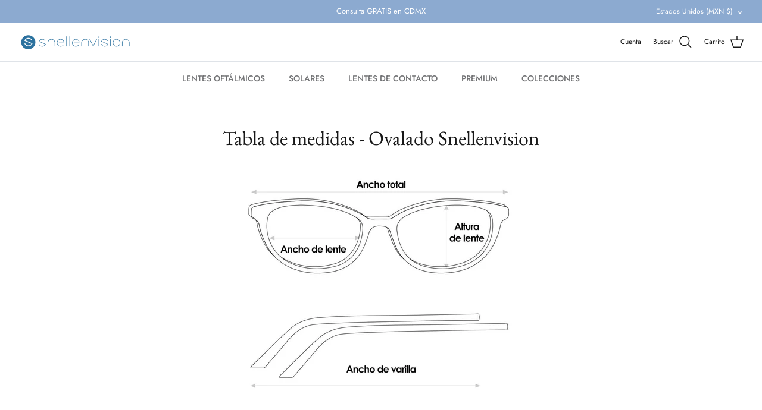

--- FILE ---
content_type: application/javascript
request_url: https://light.spicegems.org/0/js/scripttags/snellenvisionmx/country_redirect_fa4602002d3aa28792db969b31441a72.min.js?v=31&shop=snellenvisionmx.myshopify.com
body_size: 12156
content:
(()=>{var T=class{static IsSamePath(e,t){return this.NakedPath(this.GetPath(e))==this.NakedPath(this.GetPath(t))}static NakedPath(e){return this.TrimSlash(this.RemoveParams(e))}static TrimSlash(e){return e.split("/").filter(t=>t).join("/")}static AppendParamObject(e,t,r=!0){let i=new URL(e),n=this.ParamToObject(i.searchParams),s=r?{...n,...t}:{...t,...n};Object.keys(s).filter(p=>{s[p]===""&&delete s[p]});let c=new URL(e);return c.search=this.ToQueryString(s),c.toString()}static ToQueryString(e){return new URLSearchParams(e).toString()}static GetParamsObject(e){let t=new URL(e);return this.ParamToObject(t.searchParams)}static ParamToObject(e){return Object.fromEntries?Object.fromEntries(e):[...e].reduce((r,[i,n])=>({...r,[i]:n}),{})}static RemoveParams(e){return e.split("?")[0]}static GetDomain(e){return new URL(e).host}static GetPath(e){return new URL(e).pathname}static GetSubdomain(e){return this.GetDomain(e).split(".").slice(0,-2).join(".")}static isSameDomain(e,t){return this.GetDomain(e)==this.GetDomain(t)}static IsSameUrl(e,t){return this.isSameDomain(e,t)&&this.IsSamePath(e,t)}static isWindowVariableDefined(e){let t=e.split("."),r=window;return t.every(n=>(r=r[n],r&&typeof r!="undefined"))}},f=T;var g=class{static Extract(e){return g.GetLangaugeFromUrl(e)??g.GetLanguageFromParam(e)}static GetLangaugeFromShopify(){return f.isWindowVariableDefined("Shopify.routes.root")&&window.Shopify.routes.root!=="/"?window.Shopify.routes.root.replace(/\//g,""):null}static GetLanguageFromPath(e){let r=e.split("/")[1]??"";return g.GetLanguageOrNull(r)}static GetLanguageFromParam(e){let r=f.GetParamsObject(e).lang??null;return g.GetLanguageOrNull(r)}static GetLangaugeFromUrl(e){if(e.split("/").length<4)return null;let t=f.GetPath(e);return this.GetLanguageFromPath(t)}static GetLanguageFromSubdomain(e){let t=f.GetSubdomain(e);return g.GetLanguageOrNull(t)}static GetLanguageOrNull(e){return g.IsLanguageCode(e)?e:null}static IsLanguageCode(e){return e==null?!1:e.length==2||e.length==5&&e.indexOf("-")==2}},C=g;var L=class{constructor(e){this.config=e}execute(){return this.config.visitor.url=window.location.href,this.config.visitor.language=C.GetLangaugeFromShopify()??C.Extract(this.config.visitor.url),this.config}},we=L;var Fe={"redirectRules":[],"whitelist":{"IP":[],"URL":[],"Param":["no_rule"]},"visitor":{"country_code":"US","ip_address":"3.143.234.88","ua":"Mozilla/5.0 (Macintosh; Intel Mac OS X 10_15_7) AppleWebKit/537.36 (KHTML, like Gecko) Chrome/131.0.0.0 Safari/537.36; ClaudeBot/1.0; +claudebot@anthropic.com)","url":"","language":""},"displaySetting":{"type":"box","url":"https:\/\/cdn.shopify.com\/s\/files\/1\/0549\/4515\/3069\/files\/Default2b3d3c4b21e64056ca4b69534349e898f8284a62_template.txt?v=1670696493"},"gdpr":[],"userBatch":"3","cookie":{"action":"2","value":36407,"time":"60"},"allCountries":{"AF":"Afghanistan","AX":"\u00c5land Islands","AL":"Albania","DZ":"Algeria","AS":"American Samoa","AD":"Andorra","AO":"Angola","AI":"Anguilla","AQ":"Antarctica","AG":"Antigua and Barbuda","AR":"Argentina","AM":"Armenia","AW":"Aruba","AU":"Australia","AT":"Austria","AZ":"Azerbaijan","BS":"Bahamas","BH":"Bahrain","BD":"Bangladesh","BB":"Barbados","BY":"Belarus","BE":"Belgium","BZ":"Belize","BJ":"Benin","BM":"Bermuda","BT":"Bhutan","BO":"Bolivia, Plurinational State of","BQ":"Bonaire, Sint Eustatius and Saba","BA":"Bosnia and Herzegovina","BW":"Botswana","BV":"Bouvet Island","BR":"Brazil","IO":"British Indian Ocean Territory","BN":"Brunei Darussalam","BG":"Bulgaria","BF":"Burkina Faso","BI":"Burundi","KH":"Cambodia","CM":"Cameroon","CA":"Canada","CV":"Cape Verde","KY":"Cayman Islands","CF":"Central African Republic","TD":"Chad","CL":"Chile","CN":"China","CX":"Christmas Island","CC":"Cocos (Keeling) Islands","CO":"Colombia","KM":"Comoros","CG":"Congo","CD":"Congo, the Democratic Republic of the","CK":"Cook Islands","CR":"Costa Rica","CI":"C\u00f4te d`Ivoire","HR":"Croatia","CU":"Cuba","CW":"Cura\u00e7ao","CY":"Cyprus","CZ":"Czech Republic","DK":"Denmark","DJ":"Djibouti","DM":"Dominica","DO":"Dominican Republic","EC":"Ecuador","EG":"Egypt","SV":"El Salvador","GQ":"Equatorial Guinea","ER":"Eritrea","EE":"Estonia","ET":"Ethiopia","FK":"Falkland Islands (Malvinas)","FO":"Faroe Islands","FJ":"Fiji","FI":"Finland","FR":"France","GF":"French Guiana","PF":"French Polynesia","TF":"French Southern Territories","GA":"Gabon","GM":"Gambia","GE":"Georgia","DE":"Germany","GH":"Ghana","GI":"Gibraltar","GR":"Greece","GL":"Greenland","GD":"Grenada","GP":"Guadeloupe","GU":"Guam","GT":"Guatemala","GG":"Guernsey","GN":"Guinea","GW":"Guinea-Bissau","GY":"Guyana","HT":"Haiti","HM":"Heard Island and McDonald Islands","VA":"Holy See (Vatican City State)","HN":"Honduras","HK":"Hong Kong","HU":"Hungary","IS":"Iceland","IN":"India","ID":"Indonesia","IR":"Iran, Islamic Republic of","IQ":"Iraq","IE":"Ireland","IM":"Isle of Man","IL":"Israel","IT":"Italy","JM":"Jamaica","JP":"Japan","JE":"Jersey","JO":"Jordan","KZ":"Kazakhstan","KE":"Kenya","KI":"Kiribati","KP":"Korea, Democratic People`s Republic of","KR":"Korea, Republic of","KW":"Kuwait","KG":"Kyrgyzstan","LA":"Lao People`s Democratic Republic","LV":"Latvia","LB":"Lebanon","LS":"Lesotho","LR":"Liberia","LY":"Libya","LI":"Liechtenstein","LT":"Lithuania","LU":"Luxembourg","MO":"Macao","MK":"Macedonia, the Former Yugoslav Republic of","MG":"Madagascar","MW":"Malawi","MY":"Malaysia","MV":"Maldives","ML":"Mali","MT":"Malta","MH":"Marshall Islands","MQ":"Martinique","MR":"Mauritania","MU":"Mauritius","YT":"Mayotte","MX":"Mexico","FM":"Micronesia, Federated States of","MD":"Moldova, Republic of","MC":"Monaco","MN":"Mongolia","ME":"Montenegro","MS":"Montserrat","MA":"Morocco","MZ":"Mozambique","MM":"Myanmar","NA":"Namibia","NR":"Nauru","NP":"Nepal","NL":"Netherlands","NC":"New Caledonia","NZ":"New Zealand","NI":"Nicaragua","NE":"Niger","NG":"Nigeria","NU":"Niue","NF":"Norfolk Island","MP":"Northern Mariana Islands","NO":"Norway","OM":"Oman","PK":"Pakistan","PW":"Palau","PS":"Palestine, State of","PA":"Panama","PG":"Papua New Guinea","PY":"Paraguay","PE":"Peru","PH":"Philippines","PN":"Pitcairn","PL":"Poland","PT":"Portugal","PR":"Puerto Rico","QA":"Qatar","RE":"R\u00e9union","RO":"Romania","RU":"Russian Federation","RW":"Rwanda","BL":"Saint Barth\u00e9lemy","SH":"Saint Helena, Ascension and Tristan da Cunha","KN":"Saint Kitts and Nevis","LC":"Saint Lucia","MF":"Saint Martin (French part)","PM":"Saint Pierre and Miquelon","VC":"Saint Vincent and the Grenadines","WS":"Samoa","SM":"San Marino","ST":"Sao Tome and Principe","SA":"Saudi Arabia","SN":"Senegal","RS":"Serbia","SC":"Seychelles","SL":"Sierra Leone","SG":"Singapore","SX":"Sint Maarten (Dutch part)","SK":"Slovakia","SI":"Slovenia","SB":"Solomon Islands","SO":"Somalia","ZA":"South Africa","GS":"South Georgia and the South Sandwich Islands","SS":"South Sudan","ES":"Spain","LK":"Sri Lanka","SD":"Sudan","SR":"Suriname","SJ":"Svalbard and Jan Mayen","SZ":"Swaziland","SE":"Sweden","CH":"Switzerland","SY":"Syrian Arab Republic","TW":"Taiwan, Province of China","TJ":"Tajikistan","TZ":"Tanzania, United Republic of","TH":"Thailand","TL":"Timor-Leste","TG":"Togo","TK":"Tokelau","TO":"Tonga","TT":"Trinidad and Tobago","TN":"Tunisia","TR":"Turkey","TM":"Turkmenistan","TC":"Turks and Caicos Islands","TV":"Tuvalu","UG":"Uganda","UA":"Ukraine","AE":"United Arab Emirates","GB":"United Kingdom","US":"United States","UM":"United States Minor Outlying Islands","UY":"Uruguay","UZ":"Uzbekistan","VU":"Vanuatu","VE":"Venezuela, Bolivarian Republic of","VN":"Viet Nam","VG":"Virgin Islands, British","VI":"Virgin Islands, U.S.","WF":"Wallis and Futuna","EH":"Western Sahara","YE":"Yemen","ZM":"Zambia","ZW":"Zimbabwe"},"htmlCss":{"topBarHtml":"<div class=\"spicegems_cr_top_bar\" id=\"spicegems_cr_top_bar\"> <div class=\"spicegems_cr_top_bar_con-fluid \"> <div class=\"spicegems_cr_col-md-12\"> <msg id=\"spicegems_cr_mod_msg\"><\/msg> <a href=\"javascript:void(0)\" class=\"spicegems_cr_main-btn\" id=\"spicegems_cr_btn_yes\"><\/a> <a href=\"javascript:void(0)\" class=\"spicegems_cr_main-btn\" id=\"spicegems_cr_btn_no\"><\/a> <\/div><\/div><\/div>","boxHtml":"<div class=\"spicegems_cr_modal \" id=\"sg_country_redirect_mod\" tabindex=\"-1\" ><div class=spicegems_cr_modal-dialog><div class=spicegems_cr_modal-content><div class=spicegems_cr_modal-header><div class=spicegems_cr_modal-title id=spicegems_cr_myModalLabel><\/div><\/div><div class=spicegems_cr_modal-body><div id=spicegems_cr_mod_sitelogo style=display:none><img class=sg_cbr_img-responsive id=sg_cbr_box_image src=\"\"><\/div><msg id=spicegems_cr_mod_msg><\/msg><\/div><div class=spicegems_cr_modal-footer><a class=spicegems_cr_main-btn href=javascript:void(0) id=spicegems_cr_btn_yes><\/a> <a class=spicegems_cr_main-btn href=javascript:void(0) id=spicegems_cr_btn_no><\/a><\/div><\/div><\/div><\/div>","boxCss":"<style>\n.spicegems_cr_modal {\n  background-color: rgba(0, 0, 0, 0.2);\n}\n.spicegems_cr_modal {\n  position: fixed;\n  height: 100%;\n  top: 0;\n  right: 0;\n  bottom: 0;\n  left: 0;\n  z-index: 500000000;\n  display: none;\n  overflow: auto;\n  -webkit-overflow-scrolling: touch;\n  outline: 0;\n}\n.spicegems_cr_modal-open .spicegems_cr_modal {\n  overflow-x: hidden;\n  overflow-y: auto;\n}\n.spicegems_cr_modal-dialog {\n  position: relative;\n  width: auto;\n  margin: 10px;\n}\n.spicegems_cr_modal-content {\n  position: relative;\n  background-color: #fff;\n  -webkit-background-clip: padding-box;\n  background-clip: padding-box;\n  border: 1px solid #999;\n  border: 1px solid rgba(0, 0, 0, 0.2);\n  border-radius: 4px;\n  outline: 0;\n  -webkit-box-shadow: 0 3px 9px rgba(0, 0, 0, 0.5);\n  box-shadow: 0 3px 9px rgba(0, 0, 0, 0.5);\n  overflow: hidden;\n}\n.spicegems_cr_modal-backdrop {\n  position: fixed;\n  top: 0;\n  right: 0;\n  bottom: 0;\n  left: 0;\n  z-index: 400000000;\n  background-color: #000;\n}\n.spicegems_cr_modal-header {\n  background-color: rgb(33, 43, 53);\n  color: #fff;\n  border-bottom: 1px solid rgb(33, 43, 53);\n  padding: 12px 15px;\n  border-top-left-radius: 2px;\n  border-top-right-radius: 2px;\n  font-size: 18px;\n  font-family: sans-serif;\n  text-align: center;\n}\n\n.spicegems_cr_modal-title {\n  text-align: center;\n  margin: 0;\n  line-height: 1.42857143;\n}\n.spicegems_cr_modal-body {\n  position: relative;\n  padding: 50px 15px;\n  text-align: center;\n}\n#spicegems_cr_mod_msg {\n  font-family: sans-serif;\n  font-size: 20px;\n  color: #333;\n  line-height: normal;\n  -webkit-font-smoothing: antialiased;\n}\n#sg_country_redirect_mod #spicegems_cr_mod_msg {\n  padding: 0px;\n  background: transparent;\n}\n.spicegems_cr_modal-footer {\n  text-align: center;\n  border-top: 1px solid #ddd;\n  padding: 10px 15px;\n}\n.spicegems_cr_modal-scrollbar-measure {\n  position: absolute;\n  top: -9999px;\n  width: 50px;\n  height: 50px;\n  overflow: scroll;\n}\n\nbutton.spicegems_cr_close {\n  position: absolute;\n  width: 16px;\n  height: 16px;\n  top: 10px;\n  right: 10px;\n  float: right;\n  font-size: 21px;\n  font-weight: bold;\n  line-height: 1;\n  background: transparent;\n  background-color: transparent;\n  color: #fff;\n  text-shadow: 0 1px 0 #fff;\n  filter: alpha(opacity=20);\n  opacity: 0.9;\n  z-index: 2;\n  padding: 0;\n  outline: none;\n  border: none;\n  margin: 0px;\n  box-shadow: none;\n  cursor: pointer;\n  -webkit-appearance: none;\n}\n\nbutton.spicegems_cr_close:hover,\nbutton.spicegems_cr_close:focus {\n  text-decoration: none;\n  cursor: pointer;\n  opacity: 1;\n}\n\n.spicegems_cr_modal-open {\n  overflow: hidden;\n}\n@media (min-width: 768px) {\n  .spicegems_cr_modal-dialog {\n    width: 600px;\n    max-width: 95%;\n    margin: 30px auto;\n  }\n  .spicegems_cr_modal-content {\n    -webkit-box-shadow: 0 5px 15px rgba(0, 0, 0, 0.5);\n    box-shadow: 0 5px 15px rgba(0, 0, 0, 0.5);\n  }\n  .spicegems_cr_modal-sm {\n    width: 300px;\n  }\n}\n@media (min-width: 992px) {\n  .spicegems_cr_modal-lg {\n    width: 900px;\n  }\n}\n@media (max-width: 767px) {\n  .spicegems_cr_modal .spicegems_cr_modal-dialog {\n    width: auto;\n  }\n}\n\/* #spicegems_cr_mod_sitelogo {\n  text-align: center;\n  margin-bottom: 15px;\n}\n#spicegems_cr_mod_sitelogo img {\n  width: 60%;\n  display: block;\n  margin: 0 auto;\n} *\/\n#spicegems_cr_mod_sitelogo {\n  text-align: center;\n  width: 60%;\n  display: block;\n  margin: 0 auto 15px auto;\n}\n.sg_cbr_img-responsive {\n  width: 100%;\n  max-width: 100%;\n  height: auto;\n}\n\n#spicegems_cr_btn_yes {\n  color: #fff;\n  background-color: rgb(33, 43, 53);\n}\n#spicegems_cr_btn_no {\n  color: #000;\n  background-color: #e5e5e5;\n}\n\n.spicegems_cr_modal .spicegems_cr_modal-dialog {\n  top: 10%;\n  transform: translateY(-10%);\n}\n\n.spicegems_cr_main-btn {\n  min-width: 100px;\n  color: #fff;\n  background: #3d9ad1;\n  font-family: sans-serif;\n  font-size: 16px;\n  line-height: normal;\n  padding: 10px 15px;\n  font-weight: normal;\n  margin: 6px 5px;\n  border: 1px solid transparent;\n  border-radius: 2px;\n  display: inline-block;\n  text-align: center;\n  text-decoration: none;\n  font-family: \"Open Sans\", sans-serif;\n  -webkit-box-shadow: 0 2px 2px 0 rgba(0, 0, 0, 0.14), 0 3px 1px -2px rgba(0, 0, 0, 0.2),\n    0 1px 5px 0 rgba(0, 0, 0, 0.12);\n  box-shadow: 0 2px 2px 0 rgba(0, 0, 0, 0.14), 0 3px 1px -2px rgba(0, 0, 0, 0.2), 0 1px 5px 0 rgba(0, 0, 0, 0.12);\n  transition: all 0.3s ease-in-out 0s;\n  transition: box-shadow 0.2s cubic-bezier(0.4, 0, 1, 1), background-color 0.2s cubic-bezier(0.4, 0, 0.2, 1),\n    color 0.2s cubic-bezier(0.4, 0, 0.2, 1);\n}\n\n.spicegems_cr_main-btn:hover,\n.spicegems_cr_main-btn:active {\n  color: #fff;\n  opacity: 0.8;\n}\n\n.spicegems_cr_modal-footer.sgcr_button_align_vertical .spicegems_cr_main-btn {\n  width: 55%;\n}\n\n\/* Close button css *\/\nsvg.spicegems_cr_icon_close_Svg {\n  width: 16px;\n  height: 16px;\n  fill: currentColor;\n}\n\n#spicegems_cr_mod_sitelogo_header {\n  width: 30%;\n  margin: 0px auto;\n  max-width: 100%;\n  margin-bottom: 15px;\n  overflow: hidden;\n}\n\nimg.sg_cbr_img_header {\n  width: 100%;\n  vertical-align: middle;\n  margin: 0px auto;\n}\n\n\/* Animation CSS Start *\/\n\n\/* default animation CSS*\/\n.sgcr-animation--slide-down {\n  -webkit-animation: sgcr_default 0.2s linear;\n  -moz-animation: sgcr_default 0.2s linear;\n  -o-animation: sgcr_default 0.2s linear;\n  animation: sgcr_default 0.2s linear;\n}\n@keyframes sgcr_default {\n  from {\n    top: 0%;\n  }\n  to {\n    top: 10%;\n  }\n}\n\n\/* leftslide animateion start *\/\n.sgcr-animation--left {\n  -webkit-animation: sgcr_leftslide 0.2s linear;\n  -moz-animation: sgcr_leftslide 0.2s linear;\n  -o-animation: sgcr_leftslide 0.2s linear;\n  animation: sgcr_leftslide 0.2s linear;\n}\n@keyframes sgcr_leftslide {\n  from {\n    left: -20%;\n    opacity: 0;\n  }\n  to {\n    left: 0%;\n    opacity: 1;\n  }\n}\n\/* leftslide animateion end *\/\n\n\/* rightslide animateion start *\/\n.sgcr-animation--right {\n  -webkit-animation: sgcr_rightslide 0.2s linear;\n  -moz-animation: sgcr_rightslide 0.2s linear;\n  -o-animation: sgcr_rightslide 0.2s linear;\n  animation: sgcr_rightslide 0.2s linear;\n}\n@keyframes sgcr_rightslide {\n  from {\n    right: -20%;\n    opacity: 0;\n  }\n  to {\n    right: 0%;\n    opacity: 1;\n  }\n}\n\/* right animateion end *\/\n\n\/* slideUp animateion start *\/\n.sgcr-animation--slide-up {\n  -webkit-animation: sgcr_slideUp 0.2s linear;\n  -moz-animation: sgcr_slideUp 0.2s linear;\n  -o-animation: sgcr_slideUp 0.2s linear;\n  animation: sgcr_slideUp 0.2s linear;\n}\n@keyframes sgcr_slideUp {\n  from {\n    top: 20%;\n    opacity: 0;\n  }\n  to {\n    top: 10%;\n    opacity: 1;\n  }\n}\n\/* slideUp animateion end *\/\n\n\/* fadeIn Animation start *\/\n.sgcr-animation--fade-in {\n  animation: sg--fadeIn ease 1s;\n  -webkit-animation: sg--fadeIn ease 1s;\n  -moz-animation: sg--fadeIn ease 1s;\n  -o-animation: sg--fadeIn ease 1s;\n  -ms-animation: sg--fadeIn ease 1s;\n}\n@keyframes sg--fadeIn {\n  0% {\n    opacity: 0;\n  }\n  100% {\n    opacity: 1;\n  }\n}\n\n\/* fadeIn Animation end *\/\n\/* Animation CSS End *\/\n\n\/* Background image css *\/\n#sg_country_redirect_mod .spicegems_cr_modal-content,\n#sg_country_redirect_mod.spicegems_cr_modal {\n  background-size: cover;\n  background-repeat: no-repeat;\n  background-position: top center;\n}\n\n\/* Width USing Class *\/\n.sgcr_box-small {\n  width: 400px;\n}\n.sgcr_box-medium {\n  width: 600px;\n}\n.sgcr_box-large {\n  width: 800px;\n}\n\n.spicegems_cr_modal-title,\n#spicegems_cr_mod_msg,\n.spicegems_cr_main-btn {\n  white-space: break-spaces;\n}\n\n\/* flag common css *\/\n.spicegems_cr_modal span.fi {\n  background-size: contain;\n  background-position: 50%;\n  background-repeat: no-repeat;\n  position: relative;\n  display: inline-block;\n  width: 1.33333333em;\n  line-height: 1em;\n  margin: 0;\n  padding: 0;\n}\n\n.spicegems_cr_modal .fi-global {\n  background-image: url(https:\/\/cdn.shopify.com\/s\/files\/1\/0629\/5411\/1163\/files\/sg_global.png?v=1662362896);\n}\n\n.spicegems_cr_modal span.sg-2x {\n  width: 42px;\n  height: 36px;\n}\n\n.spicegems_cr_modal span.sg-4x {\n  width: 70px;\n  height: 54px;\n}\n\n.spicegems_cr_modal span.fi.sg-round {\n  background-size: cover;\n  border-radius: 50px;\n}\n\n.spicegems_cr_modal span.fi.sg-2x.sg-round {\n  background-size: cover;\n  width: 36px;\n  height: 36px;\n  border-radius: 50px;\n}\n#sg_country_redirect_mod span.fi.sg-4x.sg-round {\n  background-size: cover;\n  width: 54px;\n  height: 54px;\n  border-radius: 50px;\n}\n<\/style>","topBarCss":"<style>\n.spicegems_cr_top_bar {\n  background-color: rgba(33, 43, 53, 0.9);\n  color: #fff;\n  position: fixed;\n  width: 100%;\n  border: 1px solid transparent;\n  \/* opacity: 0.9; *\/\n  z-index: 400000000;\n  top: 0;\n  left: 0;\n  box-shadow: 0 1px 3px 2px rgba(0, 0, 0, 0.15);\n  padding: 6px 0;\n}\n\n#spicegems_cr_mod_msg {\n  color: #fff;\n  text-align: center;\n  font-family: sans-serif;\n  font-size: 18px;\n  line-height: normal;\n  letter-spacing: 0.3px;\n  text-shadow: 0px 2px 3px rgba(0, 0, 0, 0.2);\n  margin: 10px;\n}\n\n#spicegems_cr_top_bar #spicegems_cr_mod_msg {\n  padding: 0px;\n  background: transparent;\n}\n\n#spicegems_cr_btn_yes {\n  margin-left: 15px;\n}\n\n.spicegems_cr_top_bar_con-fluid {\n  padding-right: 0px;\n  padding-left: 0px;\n  margin-right: auto;\n  margin-left: auto;\n}\n\n@media (min-width: 992px) {\n  .spicegems_cr_col-md-3,\n  .spicegems_cr_col-md-4,\n  .spicegems_cr_col-md-5,\n  .spicegems_cr_col-md-6,\n  .spicegems_cr_col-md-7,\n  .spicegems_cr_col-md-8,\n  .spicegems_cr_col-md-9 {\n    float: left;\n  }\n\n  .spicegems_cr_col-md-12 {\n    width: 100%;\n    text-align: center;\n  }\n\n  .spicegems_cr_col-md-9 {\n    width: 75%;\n  }\n\n  .spicegems_cr_col-md-8 {\n    width: 66.66666667%;\n  }\n\n  .spicegems_cr_col-md-7 {\n    width: 58.33333333%;\n  }\n\n  .spicegems_cr_col-md-6 {\n    width: 50%;\n  }\n}\n\n.spicegems_cr_main-btn {\n  min-width: 100px;\n  color: #fff;\n  background: #3d9ad1;\n  font-family: sans-serif;\n  font-size: 16px;\n  line-height: normal;\n  padding: 10px 15px;\n  font-weight: normal;\n  margin: 6px 10px;\n  border: 1px solid transparent;\n  border-radius: 2px;\n  display: inline-block;\n  text-decoration: none;\n  font-family: \"Open Sans\", sans-serif;\n  -webkit-box-shadow: 0 2px 2px 0 rgb(0 0 0 \/ 14%), 0 3px 1px -2px rgb(0 0 0 \/ 20%), 0 1px 5px 0 rgb(0 0 0 \/ 12%);\n  box-shadow: 0 2px 2px 0 rgb(0 0 0 \/ 14%), 0 3px 1px -2px rgb(0 0 0 \/ 20%), 0 1px 5px 0 rgb(0 0 0 \/ 12%);\n  transition: all 0.3s ease-in-out 0s;\n  transition: box-shadow 0.2s cubic-bezier(0.4, 0, 1, 1), background-color 0.2s cubic-bezier(0.4, 0, 0.2, 1),\n    color 0.2s cubic-bezier(0.4, 0, 0.2, 1);\n}\n\n#spicegems_cr_btn_yes {\n  color: #000;\n  background-color: #e5e5e5;\n}\n\n#spicegems_cr_btn_no {\n  color: #fff;\n  background-color: #404e5d;\n}\n\n.spicegems_cr_main-btn:hover,\n.spicegems_cr_main-btn:active {\n  color: #fff;\n  opacity: 0.8;\n}\n\n#spicegems_cr_mod_sitelogo {\n  display: block;\n  width: 54px;\n  height: 54px;\n  overflow: hidden;\n  border: 0;\n  border-radius: 0;\n  padding: 0;\n  margin: 10px;\n}\n.sg_cbr_img-responsive {\n  width: 100%;\n  height: 100%;\n  object-fit: cover;\n}\n.spicegems_cr_col-md-12 {\n  text-align: center;\n  display: flex;\n  align-items: center;\n  justify-content: center;\n  flex-wrap: wrap;\n}\n\/* small device: Banner Padding css *\/\n\/* @media (max-width: 500px) {\n  #spicegems_cr_mod_sitelogo {\n    min-width: 54px;\n  }\n} *\/\n\n\/* Background image css *\/\n#spicegems_cr_top_bar {\n  background-size: cover;\n  background-repeat: no-repeat;\n  background-position: top center;\n}\n\n.spicegems_cr_modal-title,\n#spicegems_cr_mod_msg,\n.spicegems_cr_main-btn {\n  white-space: break-spaces;\n}\n\n\/* flag common css *\/\n#spicegems_cr_top_bar span.fi {\n  background-size: contain;\n  background-position: 50%;\n  background-repeat: no-repeat;\n  position: relative;\n  display: inline-block;\n  width: 1.33333333em;\n  line-height: 1em;\n  margin: 0;\n  padding: 0;\n}\n#spicegems_cr_top_bar .fi-global {\n  background-image: url(https:\/\/cdn.shopify.com\/s\/files\/1\/0629\/5411\/1163\/files\/sg_global.png?v=1662362896);\n}\n#spicegems_cr_top_bar span.sg-2x {\n  width: 42px;\n  height: 36px;\n}\n\n#spicegems_cr_top_bar span.sg-4x {\n  width: 70px;\n  height: 54px;\n}\n#spicegems_cr_top_bar span.fi.sg-round {\n  background-size: cover;\n  border-radius: 50px;\n}\n#spicegems_cr_top_bar span.fi.sg-2x.sg-round {\n  background-size: cover;\n  width: 36px;\n  height: 36px;\n  border-radius: 50px;\n}\n#spicegems_cr_top_bar span.fi.sg-4x.sg-round {\n  background-size: cover;\n  width: 54px;\n  height: 54px;\n  border-radius: 50px;\n}\n<\/style>","gdprHtml":"<div class=\"spicegems_gdpr_top_banner\" id=\"spicegems_gdpr_banner\"> <div class=\"spicegems_gdpr_banner_con\"> <div class=\"spicegems_gdpr_banner_inner\"> <msg id=\"spicegems_gdpr_banner_msg\"><\/msg> <a href=\"\" id=\"spicegems_gdpr_banner_link\"><\/a> <\/div><a href=\"javascript:void(0)\" id=\"spicegems_gdpr_main_btn\"><\/a> <\/div><\/div>","gdprCss":"<style>#spicegems_gdpr_banner{background-color: rgb(33, 43, 53);color: #fff;width: 100%;z-index: 500000001;box-shadow: 0 1px 3px 2px rgba(0, 0, 0, 0.15);padding: 6px 0;-webkit-animation:sgcr_feadIn .4s ease-in;-moz-animation:sgcr_feadIn .4s ease-in;-o-animation:sgcr_feadIn .4s ease-in;animation:sgcr_feadIn .4s ease-in;opacity: 1}@keyframes sgcr_feadIn{0%{opacity: 0}50%{opacity: 0.5}100%{opacity: 1}}.spicegems_gdpr_banner_con{padding-right: 15px;padding-left: 15px;margin-right: auto;margin-left: auto;display: flex}.spicegems_gdpr_banner_inner{display: inline-block;width: 90%;float: left;padding: 12px 5px}#spicegems_gdpr_banner_msg{display: inline;color: #fff;font-family: sans-serif;font-size: 18px;letter-spacing: 0.3px;text-align: justify}#spicegems_gdpr_banner_link{display: inline;padding: 12px 5px;color: #0072ff;font-family: sans-serif;font-size: 18px;letter-spacing: 0.3px;text-shadow: 0px 2px 3px rgba(0, 0, 0, 0.2)}#spicegems_gdpr_main_btn{min-width: 100px;color: #000;background: #e5e5e5;font-size: 16px;letter-spacing: 0.8px;letter-spacing: 1.1px;text-align: center;padding: 8px 15px;font-weight: normal;border-radius: 2px;display: inline-block;text-decoration: none;font-family: 'Open Sans', sans-serif;-webkit-box-shadow: 0 2px 2px 0 rgba(0, 0, 0, 0.14), 0 3px 1px -2px rgba(0, 0, 0, 0.2), 0 1px 5px 0 rgba(0, 0, 0, 0.12);box-shadow: 0 2px 2px 0 rgba(0, 0, 0, 0.14), 0 3px 1px -2px rgba(0, 0, 0, 0.2), 0 1px 5px 0 rgba(0, 0, 0, 0.12);transition: all 0.3s ease-in-out 0s;transition: box-shadow 0.2s cubic-bezier(0.4, 0, 1, 1), background-color 0.2s cubic-bezier(0.4, 0, 0.2, 1), color 0.2s cubic-bezier(0.4, 0, 0.2, 1);float: right;cursor: pointer;box-sizing: border-box}#spicegems_gdpr_main_btn:hover,#spicegems_gdpr_main_btn:active{opacity: 0.8}#spicegems_gdpr_main_btn{align-self: center;margin-left: auto}.spicegems_gdpr_top_pushdown_banner{position: static;top: 0;bottom: auto;left: 0}.spicegems_gdpr_top_banner{position: fixed;top: 0;bottom: auto;left: 0}.spicegems_gdpr_bottom_banner{position: fixed;top: auto;bottom: 0;left: 0}.spicegems_gdpr_float-left_banner{position: fixed;top: auto;bottom: 20px;left: 20px;width: 30% !important}.spicegems_gdpr_float-right_banner{position: fixed;top: auto;bottom: 20px;right: 20px;width: 30% !important}.spicegems_gdpr_float-left_banner .spicegems_gdpr_banner_con, .spicegems_gdpr_float-right_banner .spicegems_gdpr_banner_con{display: block}.spicegems_gdpr_float-left_banner .spicegems_gdpr_banner_inner, .spicegems_gdpr_float-right_banner .spicegems_gdpr_banner_inner{width: 100%}.spicegems_gdpr_float-left_banner .spicegems_gdpr_banner_inner > *, .spicegems_gdpr_float-right_banner .spicegems_gdpr_banner_inner > *{display: block !important;width: 100%}.spicegems_gdpr_float-left_banner #spicegems_gdpr_main_btn, .spicegems_gdpr_float-right_banner #spicegems_gdpr_main_btn{display: block !important;width: 100%;transform: none;margin-bottom: 10px}#spicegems_gdpr_banner{display: none}@media only screen and (max-width: 600px){.spicegems_gdpr_float-right_banner{width: 100% !important;right: 0;bottom: 0}.spicegems_gdpr_float-left_banner{width: 100% !important;left: 0;bottom: 0}}<\/style> "},"campaign":{"active":false,"type":"top_banner"},"gAnalyticsID":"","geoIPTracking":false,"autoredirect":false,"app_status":"1"},l=Fe;function h(o,e="equals"){let t=[];return o.forEach(r=>{t.push({match_against:r,match_type:e})}),t}function Ne(o){let e=[];return o.forEach(t=>{e.push({param:t})}),e}var V=class{constructor(e,t){e=e??[],typeof e=="string"&&(e=[e]),Array.isArray(e)&&e.length>0&&typeof e[0]=="string"&&(e=Ne(e)),this.params=e,this.matchAgainsts=t??[]}name(){return this.constructor.name}validate(){for(let e of this.params)for(let t of this.matchAgainsts)if(this.matcher(e.param,t))return!0;return!1}fireOnValidate(){return!0}fireOnInvalidate(){return!0}matcher(e,t){if(t.match_type==="equals"){if(e===t.match_against)return!0}else if(t.match_type==="contains"){if(e.includes(t.match_against))return!0}else if(t.match_type==="starts_with"){if(e.startsWith(t.match_against))return!0}else if(t.match_type==="ends_with"){if(e.endsWith(t.match_against))return!0}else if(t.match_type==="regex"&&new RegExp(t.match_against).test(e))return!0;return!1}},m=V;var W=class{constructor(){this.BeforeMiddlewares=[]}add(e){return this.BeforeMiddlewares.push(e),!0}execute(){let e=!1;for(let t=0;t<this.BeforeMiddlewares.length;t++){let r=this.BeforeMiddlewares[t];if(r.validate()){r.fireOnValidate(),e=!0;break}else r.fireOnInvalidate()}return e}},v=W;var G=class extends m{constructor(){super(...arguments);this.knowns=["googlebot","www.google.com","googlebot-mobile","googlebot-image","googlebot-news","googlebot-video","adsbot-google-mobile","adsbot-google","feedfetcher-google","mediapartners-google","google-adwords-instant","appengine-google","google web preview","msnbot","google search console","google-shopping-quality","google web preview analytics","storebot-google","googleweblight","google favicon","duplexweb-google","google-read-aloud","adsbot-google-mobile-apps","apis-google"]}validate(){return this.matchAgainsts=h(this.knowns,"contains"),super.validate()}},Ie=G;var O=class extends m{validate(){return this.isIframe()}isIframe(){try{return window.Shopify&&window.Shopify.designMode?!0:window.self!==window.top}catch(e){return!0}}},Ce=O;function y(o){for(var e=1;e<arguments.length;e++){var t=arguments[e];for(var r in t)o[r]=t[r]}return o}var qe={read:function(o){return o[0]==='"'&&(o=o.slice(1,-1)),o.replace(/(%[\dA-F]{2})+/gi,decodeURIComponent)},write:function(o){return encodeURIComponent(o).replace(/%(2[346BF]|3[AC-F]|40|5[BDE]|60|7[BCD])/g,decodeURIComponent)}};function j(o,e){function t(i,n,s){if(typeof document!="undefined"){s=y({},e,s),typeof s.expires=="number"&&(s.expires=new Date(Date.now()+s.expires*864e5)),s.expires&&(s.expires=s.expires.toUTCString()),i=encodeURIComponent(i).replace(/%(2[346B]|5E|60|7C)/g,decodeURIComponent).replace(/[()]/g,escape);var c="";for(var p in s)!s[p]||(c+="; "+p,s[p]!==!0&&(c+="="+s[p].split(";")[0]));return document.cookie=i+"="+o.write(n,i)+c}}function r(i){if(!(typeof document=="undefined"||arguments.length&&!i)){for(var n=document.cookie?document.cookie.split("; "):[],s={},c=0;c<n.length;c++){var p=n[c].split("="),B=p.slice(1).join("=");try{var I=decodeURIComponent(p[0]);if(s[I]=o.read(B,I),i===I)break}catch(Je){}}return i?s[i]:s}}return Object.create({set:t,get:r,remove:function(i,n){t(i,"",y({},n,{expires:-1}))},withAttributes:function(i){return j(this.converter,y({},this.attributes,i))},withConverter:function(i){return j(y({},this.converter,i),this.attributes)}},{attributes:{value:Object.freeze(e)},converter:{value:Object.freeze(o)}})}var $e=j(qe,{path:"/"}),a=$e;var M=class{static isPositive(e){return!!(e&&this.positives.includes(e))}};M.positives=["true","yes","1"];var d=M;var U=class{static setTime(e){return e?{expires:e,sameSite:"none",secure:!0}:{sameSite:"none",secure:!0}}static updateValue(e){let t=d.isPositive(e.action)?parseInt(e.time):0,r=e.value.toString();a.get("sgcr_cookieValue")!==r&&(a.remove("sgcr_stopRedirect"),a.set("sgcr_cookieValue",r,this.setTime(t)))}},u=U;var D=class extends m{constructor(){super(...arguments);this.knowns=["sgcr_noredirect"]}validate(){if(this.params.length===0)return!1;this.matchAgainsts.forEach(t=>{this.knowns.push(t.match_against)});let e=f.GetParamsObject(this.params[0].param);if(Object.keys(e).length===0)return!1;for(let t of this.knowns)if(d.isPositive((e[t]??"").toLowerCase()))return!0;return!1}fireOnValidate(){return a.set("sgcr_bypass","yes",u.setTime()),!0}fireOnInvalidate(){return!0}},R=D;var K=class{constructor(e){this.visitor=e.visitor,this.whitelist=e.whitelist}execute(){let e=new v,t=this.visitor.url,r=new R(t,h(this.whitelist.Param));e.add(r);let i=new Ie(this.visitor.ua);e.add(i);let n=new Ce;return e.add(n),e.execute()}},ve=K;var F=class{static Log(e){console.log(e)}static Report(e){console.log(e)}},b=F;var N=class{constructor(e,t){this.matchedRule=e,this.config=t}},_=N;var q=class extends _{execute(){f.isSameDomain(this.config.visitor.url,this.matchedRule.url_to)&&a.set("sgcr_sameDomain","yes",u.setTime());try{window.stop()}catch(e){b.Log(e)}window.location.replace(this.matchedRule.url_to)}},k=q;var $=class{static Body(){return new Promise(e=>{if(document.body)return e(document.body);let t=new MutationObserver(()=>{document.body&&(e(document.body),t.disconnect())});t.observe(document.documentElement,{childList:!0})})}},A=$;var x=class{isAnalyticsLoaded(){let e=["gtag","__gaTracker","ga"];window.sgcr_GAExist=!1;for(let t=0;t<e.length;t++)if(typeof window[e[t]]=="function"){window.sgcr_GAExist=!0,window.sgcr_analytics={type:e[t],fnc:window[e[t]]};break}return!0}static SendEventsToAnalytics(e,t,r,i){if(t.geoIPTracking&&window.sgcr_GAExist)window.sgcr_analytics.type==="gtag"?window.sgcr_analytics.fnc("event",e,{event_category:"GeoIP_CountryRedirect",event_label:r.url_to,event_callback:x.createFunctionWithTimeout(i,1e3,t,r)}):window.sgcr_analytics.fnc("send",{hitType:"event",eventCategory:"GeoIP_CountryRedirect",eventAction:e,eventLabel:r.url_to,hitCallback:x.createFunctionWithTimeout(i,1e3,t,r)});else try{i&&i(t,r)}catch(n){b.Log(n)}}static createFunctionWithTimeout(e,t,r,i){let n=!1;function s(){if(e&&!n){n=!0;try{e(r,i)}catch(c){b.Log(c)}}}return setTimeout(s,t||1e3),s}},H=x;var J=class{static disable(e){window["ga-disable-"+e]=!0}static enable(e){window["ga-disable-"+e]=!1}},E=J;var Y=class{constructor(e,t){this.config=e;this.matchedRule=t}events(){let e=document.querySelectorAll("#spicegems_cr_btn_yes"),t=document.querySelectorAll("#spicegems_cr_btn_no"),r=document.querySelectorAll(".spicegems_cr_close"),i=d.isPositive(this.config.cookie.action)?parseInt(this.config.cookie.time):0;e.forEach(n=>{n.addEventListener("click",()=>{this.onYesButton(i)})}),[r,t].forEach(n=>{n.forEach(s=>{s&&s.addEventListener("click",()=>{this.onNoButton(i)})})}),this.config.geoIPTracking&&new H().isAnalyticsLoaded(),window.dispatchEvent(new CustomEvent("SGCountryRedirectModal:init"))}onYesButton(e){d.isPositive(this.config.cookie.action)&&a.set("sgcr_stopRedirect","no",u.setTime(e)),H.SendEventsToAnalytics("VisitorRedirecting",this.config,this.matchedRule,this.redirect)}onNoButton(e){let t=document.querySelector("#sg_country_redirect_mod"),r=document.querySelector("#spicegems_cr_top_bar");a.set("sgcr_stopRedirect","yes",u.setTime(e)),t?t.style.display="none":r?.remove(),H.SendEventsToAnalytics("VisitorStaying",this.config,this.matchedRule,this.enableGATracking)}redirect(e,t){new k(t,e).execute()}enableGATracking(e){e.gAnalyticsID&&E.enable(e.gAnalyticsID)}},xe=Y;var z=class{constructor(e){this.config=e}execute(){let e=f.GetParamsObject(this.config.visitor.url);if(!d.isPositive(e.GEOIPPreview))return!1;let t=`https://cdn.shopify.com${e.GEOIPPreviewId}`,r=e.GEOIPPreviewType,i=this.createRule(),n={type:r,url:t};return this.config.displaySetting=n,new S(this.config,i).displaySetting(!0),!0}static events(){let e=document.querySelectorAll("#spicegems_cr_btn_no");[document.querySelectorAll(".spicegems_cr_close"),e].forEach(r=>{r.forEach(i=>{i&&i.addEventListener("click",()=>{let n=document.querySelector("#sg_country_redirect_mod"),s=document.querySelector("#spicegems_cr_top_bar");n?n.remove():s.remove()})})})}createRule(){return{country_code:[""],url_to:"",relative:!0,store_name:"[store-name]",utm:{forward:!0,params:{utm_source:"",utm_medium:"",utm_campaign:"",utm_term:"",utm_content:""}},redirection:{active:!0,autoRedirect:!1,cookie:{time:"",action:"",value:0},displaySetting:{type:"",url:""}},whitelist:{IsGlobal:!0,IP:[],URL:[],Param:[]}}}},P=z;var Q=class{static execute(e,t){let{visitor:{country_code:r},allCountries:i}=l;return e.replace(/\[store-name]/g,t).replace(/\[country-name]/g,i[r]).replace(/\[country-code]/g,r.toLowerCase())}},ye=Q;var X=class extends xe{async displaySetting(e){try{let r=await(await fetch(this.config.displaySetting.url)).json(),i=this.matchedRule.store_name,n=ye.execute(r.html,i),s=await A.Body(),{boxCss:c,topBarCss:p}=this.config.htmlCss,B=this.config.displaySetting.type=="box"?c:p;document.head.insertAdjacentHTML("beforeend",'<link rel="stylesheet" href="https://cdnjs.cloudflare.com/ajax/libs/flag-icon-css/6.6.4/css/flag-icons.min.css">'),s.insertAdjacentHTML("beforeend",B+r.css+n);let I=document.querySelector("#sg_country_redirect_mod,#spicegems_cr_top_bar");I&&(I.style.display="block"),e?P.events():this.events()}catch(t){b.Log("Invalid Url")}}},S=X;var Z=class extends _{execute(){this.config.autoredirect||a.get("sgcr_stopRedirect")==="no"?new k(this.matchedRule,this.config).execute():new S(this.config,this.matchedRule).displaySetting()}},Me=Z;var ee=class{constructor(e){this.config=e}},Re=ee;var te=class{constructor(e){this.visitor=e}},_e=te;var w=class{constructor(e,t){this.rule=e,this.visitor=t}execute(){let e=this.rule.url_to,t=this.visitor.url;return e=f.AppendParamObject(e,this.rule.utm.params),this.rule.utm.forward&&(e=w.NakedDecorateForwardParam(t,e)),this.rule.relative&&(e=w.AppendRelativeUrl(t,e)),this.rule.url_to=e,this.rule}static AppendRelativeUrl(e,t,r=!0){t=w.NakedDecorateForwardParam(e,t,!1);let i=C.Extract(t),n=f.GetPath(e),s=C.GetLangaugeFromUrl(e);if(r&&i){let p=n.split("/");p.splice(1,s?1:0,i),n=p.join("/")}let c=new URL(t);return c.pathname=n==="/"?f.GetPath(t):n,c.toString()}static NakedDecorateForwardParam(e,t,r=!0){let i=f.GetParamsObject(e),n=Object.entries(i);return n=n.filter(([s])=>r?s.startsWith("utm_"):!s.startsWith("utm_")),i=Object.fromEntries(n),f.AppendParamObject(t,i)}},ke=w;var re=class extends _e{execute(e){let t=null;for(let r of e)if(r.country_code.includes(this.visitor.country_code)){this.whenMatch(r)||(t=r),t||a.set("sgcr_sameDomain","yes",u.setTime());break}return t}whenMatch(e){return e=new ke(e,this.visitor).execute(),!!f.IsSameUrl(this.visitor.url,e.url_to)}},Ae=re;var ie=class extends m{constructor(){super(...arguments);this.knowns=["sgcr_stopRedirect","sgcr_sameDomain","sgcr_ignoreByCampaign"]}validate(){this.params.forEach(e=>{this.knowns.push(e.param)});for(let e of this.knowns)if(d.isPositive(a.get(e)??""))return!0;return!1}},He=ie;var oe=class extends m{},Ee=oe;var ne=class extends m{validate(){let e=this.params[0].param,t=[];t.push(e);for(let r of t)for(let i of this.matchAgainsts)if(this.matcher(r,i))return!0;return!1}},Pe=ne;var se=class{constructor(e,t){this.config=e,this.matchWhitelist=t}execute(){let e=new v,t=this.config.visitor.url,{IP:r,URL:i}=this.matchWhitelist;this.matchWhitelist.IsGlobal&&(r.push(...this.config.whitelist.IP),i.push(...this.config.whitelist.URL));let n=new He;e.add(n);let s=new Ee(this.config.visitor.ip_address,h(r));e.add(s);let c=new Pe(t,i);return e.add(c),e.execute()}},Se=se;var ae=class extends Re{match(){return new Ae(this.config.visitor).execute(this.config.redirectRules)}afterMatch(e){return new Se(this.config,e.whitelist).execute()}},Be=ae;var ce=class extends m{fireOnValidate(){return a.set("sgcr_referrer","yes",u.setTime()),!0}fireOnInvalidate(){return!0}},Te=ce;var le=class extends m{constructor(){super(...arguments);this.knowns=["sgcr_bypass","sgcr_referrer"]}validate(){for(let e of this.knowns)if(d.isPositive(a.get(e)??""))return!0;return!1}},Le=le;var fe=class{constructor(e){this.visitor=e.visitor,this.whitelist=e.whitelist}execute(){let e=new v,t=new Le;e.add(t);let r=new Te(document.referrer,h(["statictab","iframehost"],"contains"));return e.add(r),e.execute()}},Ve=fe;var de=class extends R{constructor(){super(...arguments);this.knowns=["gclid","gclsrc"]}validate(){if(this.params.length===0)return!1;this.matchAgainsts.forEach(t=>{this.knowns.push(t.match_against)});let e=f.GetParamsObject(this.params[0].param);for(let t of this.knowns)if(!!e[t])return a.set("sgcr_isCampaign","yes",u.setTime()),!0;return!1}},We=de;var ue=class{constructor(e,t){this.matchedRule=e,this.redirectConfig=t}isCampaignOn(){return(d.isPositive(a.get("sgcr_isCampaign"))||this.redirectConfig.campaign.active&&new We(this.redirectConfig.visitor.url).validate())&&this.updateModalType()}updateRuleSetting(){this.redirectConfig.displaySetting=this.matchedRule.redirection.displaySetting,this.redirectConfig.autoredirect=this.matchedRule.redirection.autoRedirect,this.redirectConfig.cookie=this.matchedRule.redirection.cookie}updateModalType(){return this.redirectConfig.campaign.type==="ignore"&&a.set("sgcr_ignoreByCampaign","yes",u.setTime()),!0}execute(){return this.matchedRule.redirection.active&&this.updateRuleSetting(),this.isCampaignOn()&&(this.redirectConfig.autoredirect=!1),this.redirectConfig}},Ge=ue;var pe=class{constructor(e){this.config=e}execute(){if(new Ve(this.config).execute()||new P(this.config).execute())return!1;let r=new Be(this.config),i=r.match();if(i===null)return!1;let n=new Ge(i,this.config).execute(),s=n.cookie;return u.updateValue(s),r.afterMatch(i)?!1:(this.config.gAnalyticsID&&E.disable(this.config.gAnalyticsID),new Me(i,n).execute(),!0)}},Oe=pe;var me=class{static validate(e){return["AX","AL","AD","AT","BY","BE","BA","BG","HR","CZ","DK","EE","FO","FI","FR","DE","GI","GR","GG","VA","HU","IS","IE","IM","IT","JE","LV","LI","LT","LU","MT","MD","MC","ME","NL","MK","NO","PL","PT","RO","RU","SM","RS","SK","SI","ES","SJ","SE","CH","UA","GB"].includes(e)}},je=me;var ge=class{constructor(e){this.config=e}execute(){let e=d.isPositive(a.get("sgcr_gdpr"))||d.isPositive(a.get("sgcr_bypass")),t=d.isPositive(this.config.gdpr.euOnly)&&!je.validate(this.config.visitor.country_code);return!!(e||t)}},Ue=ge;var he=class{async create(){(await A.Body()).insertAdjacentHTML("beforeend",l.htmlCss.gdprHtml+l.htmlCss.gdprCss),this.addSettings()}addSettings(){let[e,t,r,i]=document.querySelectorAll("#spicegems_gdpr_banner, #spicegems_gdpr_banner_msg, #spicegems_gdpr_banner_link, #spicegems_gdpr_main_btn");e.className=`spicegems_gdpr_${l.gdpr.position}_banner`,t.insertAdjacentHTML("beforeend",l.gdpr.message),r.insertAdjacentHTML("beforeend",l.gdpr.policyText),r.setAttribute("href",l.gdpr.policyUrl),r.setAttribute("target","_blank"),i.insertAdjacentHTML("beforeend",l.gdpr.btnText),i.addEventListener("click",()=>this.close());let n=`<style>#spicegems_gdpr_banner{background-color:${l.gdpr.bgColor};display:block;}#spicegems_gdpr_banner_msg{color:${l.gdpr.color}}#spicegems_gdpr_banner_link{color:${l.gdpr.policyLinkColor}}#spicegems_gdpr_main_btn{background-color:${l.gdpr.btnBgColor};color:${l.gdpr.btnTextColor}}</style>`;document.body.insertAdjacentHTML("beforeend",n);let s=document.createElement("style");s.id="sgcr_gdpr_customCss";let c=l.gdpr.customCss;s.insertAdjacentHTML("beforeend",c),c&&document.body.append(s)}close(){let e=parseInt(l.gdpr.cookieTime)?parseInt(l.gdpr.cookieTime):0;a.set("sgcr_gdpr","yes",u.setTime(e)),document.querySelector("#spicegems_gdpr_banner")?.remove(),document.querySelector("#sgcr_gdpr_customCss")?.remove()}},De=he;var be=class{execute(){return new Ue(l).execute()?!1:(new De().create(),!0)}},Ke=be;(()=>{if(window.scr_loaded)return!1;window.scr_loaded=!0;let o=new we(l).execute();return new ve(o).execute()?!1:(new Oe(o).execute(),d.isPositive(o.gdpr.isActive)&&new Ke().execute(),!0)})();})();/*!js-cookie v3.0.1 | MIT*/